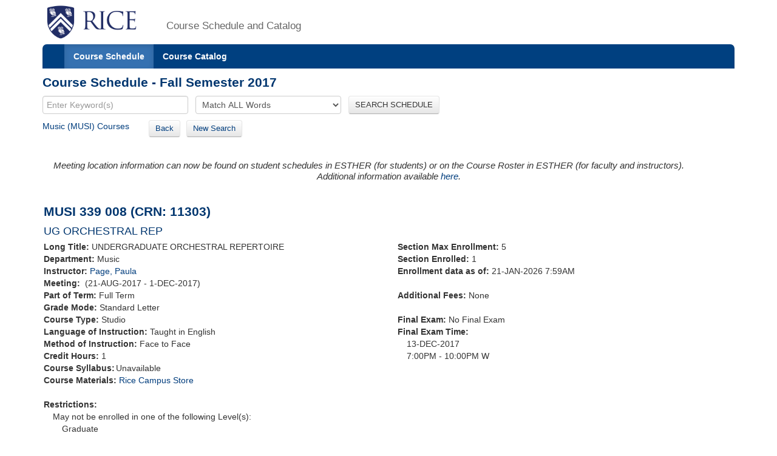

--- FILE ---
content_type: text/xml;charset=UTF-8
request_url: https://courses.rice.edu/courses/!SWKSCAT.live?action=ENROLLMENT&crn=11298&term=201810
body_size: 339
content:
<ENROLLMENT term="201810" crn="11298" time-now="2026-01-21T07:59:13-06:00" wait-capacity="0" wait-count="0">
  <SECTION current-enrolled="4" max-enrolled="19"/>
</ENROLLMENT>


--- FILE ---
content_type: text/xml;charset=UTF-8
request_url: https://courses.rice.edu/courses/!SWKSCAT.live?action=ENROLLMENT&crn=11300&term=201810
body_size: 338
content:
<ENROLLMENT term="201810" crn="11300" time-now="2026-01-21T07:59:13-06:00" wait-capacity="0" wait-count="0">
  <SECTION current-enrolled="3" max-enrolled="19"/>
</ENROLLMENT>


--- FILE ---
content_type: text/xml;charset=UTF-8
request_url: https://courses.rice.edu/courses/!SWKSCAT.live?action=ENROLLMENT&crn=11296&term=201810
body_size: 338
content:
<ENROLLMENT term="201810" crn="11296" time-now="2026-01-21T07:59:13-06:00" wait-capacity="0" wait-count="0">
  <SECTION current-enrolled="0" max-enrolled="19"/>
</ENROLLMENT>


--- FILE ---
content_type: text/xml;charset=UTF-8
request_url: https://courses.rice.edu/courses/!SWKSCAT.live?action=ENROLLMENT&crn=11302&term=201810
body_size: 339
content:
<ENROLLMENT term="201810" crn="11302" time-now="2026-01-21T07:59:13-06:00" wait-capacity="0" wait-count="0">
  <SECTION current-enrolled="4" max-enrolled="19"/>
</ENROLLMENT>


--- FILE ---
content_type: text/xml;charset=UTF-8
request_url: https://courses.rice.edu/courses/!SWKSCAT.live?action=ENROLLMENT&crn=11299&term=201810
body_size: 338
content:
<ENROLLMENT term="201810" crn="11299" time-now="2026-01-21T07:59:13-06:00" wait-capacity="0" wait-count="0">
  <SECTION current-enrolled="3" max-enrolled="19"/>
</ENROLLMENT>


--- FILE ---
content_type: text/xml;charset=UTF-8
request_url: https://courses.rice.edu/courses/!SWKSCAT.live?action=ENROLLMENT&crn=11301&term=201810
body_size: 338
content:
<ENROLLMENT term="201810" crn="11301" time-now="2026-01-21T07:59:13-06:00" wait-capacity="0" wait-count="0">
  <SECTION current-enrolled="8" max-enrolled="19"/>
</ENROLLMENT>


--- FILE ---
content_type: text/xml;charset=UTF-8
request_url: https://courses.rice.edu/courses/!SWKSCAT.live?action=ENROLLMENT&crn=11297&term=201810
body_size: 338
content:
<ENROLLMENT term="201810" crn="11297" time-now="2026-01-21T07:59:13-06:00" wait-capacity="0" wait-count="0">
  <SECTION current-enrolled="1" max-enrolled="19"/>
</ENROLLMENT>


--- FILE ---
content_type: text/xml;charset=UTF-8
request_url: https://courses.rice.edu/courses/!SWKSCAT.info?action=ASSOCIATED-SECTIONS&crn=11303&term=201810
body_size: 1016
content:
<ASSOCIATED-SECTIONS term="201810" crn="11303">
  <ADDITIONAL-SECTIONS>
    <COURSES type="term" format="short">
      <COURSE crn="11296" subj-code="MUSI" crse-numb="339" seq-numb="001">
        <SESSION code="1">Full Term</SESSION>
        <TERM code="201810">Fall Semester 2017</TERM>
        <SUBJECT code="MUSI">Music</SUBJECT>
        <DEPARTMENT code="MUSI">Music</DEPARTMENT>
        <SCHOOL code="MU">School of Music</SCHOOL>
        <EXAM code="N">No Final Exam</EXAM>
        <SCHED code="STU">Studio</SCHED>
        <CREDITS low="1">1</CREDITS>
        <CRN>11296</CRN>
        <CRSE_NUMB>339</CRSE_NUMB>
        <SEQ_NUMB>001</SEQ_NUMB>
        <INSTRUCTORS>
          <NAME>Halen, Eric J.</NAME>
        </INSTRUCTORS>
        <CRSE_TITLE>UG ORCHESTRAL REP</CRSE_TITLE>
        <TIMES>
          <MEETING begin-time="1300" end-time="1459" begin-date="21-AUG-2017" end-date="01-DEC-2017">
            <TYPE code="CLAS">Class</TYPE>
            <SCHED code="STU">Studio</SCHED>
            <TUE_DAY>T</TUE_DAY>
          </MEETING>
        </TIMES>
      </COURSE>
      <COURSE crn="11297" subj-code="MUSI" crse-numb="339" seq-numb="002">
        <SESSION code="1">Full Term</SESSION>
        <TERM code="201810">Fall Semester 2017</TERM>
        <SUBJECT code="MUSI">Music</SUBJECT>
        <DEPARTMENT code="MUSI">Music</DEPARTMENT>
        <SCHOOL code="MU">School of Music</SCHOOL>
        <EXAM code="N">No Final Exam</EXAM>
        <SCHED code="STU">Studio</SCHED>
        <CREDITS low="1">1</CREDITS>
        <CRN>11297</CRN>
        <CRSE_NUMB>339</CRSE_NUMB>
        <SEQ_NUMB>002</SEQ_NUMB>
        <INSTRUCTORS>
          <NAME NETID="jcd3294">Der Hovsepian, Joan</NAME>
        </INSTRUCTORS>
        <CRSE_TITLE>UG ORCHESTRAL REP</CRSE_TITLE>
        <TIMES>
          <MEETING begin-time="1630" end-time="1929" begin-date="21-AUG-2017" end-date="01-DEC-2017">
            <TYPE code="CLAS">Class</TYPE>
            <SCHED code="STU">Studio</SCHED>
            <TUE_DAY>T</TUE_DAY>
          </MEETING>
          <MEETING begin-time="1400" end-time="1700" begin-date="08-DEC-2017" end-date="08-DEC-2017">
            <TYPE code="FINL">Final Exam</TYPE>
            <SCHED code="STU">Studio</SCHED>
            <FRI_DAY>F</FRI_DAY>
          </MEETING>
        </TIMES>
      </COURSE>
      <COURSE crn="11298" subj-code="MUSI" crse-numb="339" seq-numb="003">
        <SESSION code="1">Full Term</SESSION>
        <TERM code="201810">Fall Semester 2017</TERM>
        <SUBJECT code="MUSI">Music</SUBJECT>
        <DEPARTMENT code="MUSI">Music</DEPARTMENT>
        <SCHOOL code="MU">School of Music</SCHOOL>
        <EXAM code="N">No Final Exam</EXAM>
        <SCHED code="STU">Studio</SCHED>
        <CREDITS low="1">1</CREDITS>
        <CRN>11298</CRN>
        <CRSE_NUMB>339</CRSE_NUMB>
        <SEQ_NUMB>003</SEQ_NUMB>
        <INSTRUCTORS>
          <NAME NETID="cjf4039">French, Christopher</NAME>
        </INSTRUCTORS>
        <CRSE_TITLE>UG ORCHESTRAL REP</CRSE_TITLE>
        <TIMES>
          <MEETING begin-time="1630" end-time="1929" begin-date="21-AUG-2017" end-date="01-DEC-2017">
            <TYPE code="CLAS">Class</TYPE>
            <SCHED code="STU">Studio</SCHED>
            <TUE_DAY>T</TUE_DAY>
          </MEETING>
          <MEETING begin-time="1400" end-time="1700" begin-date="08-DEC-2017" end-date="08-DEC-2017">
            <TYPE code="FINL">Final Exam</TYPE>
            <SCHED code="STU">Studio</SCHED>
            <FRI_DAY>F</FRI_DAY>
          </MEETING>
        </TIMES>
      </COURSE>
      <COURSE crn="11299" subj-code="MUSI" crse-numb="339" seq-numb="004">
        <SESSION code="1">Full Term</SESSION>
        <TERM code="201810">Fall Semester 2017</TERM>
        <SUBJECT code="MUSI">Music</SUBJECT>
        <DEPARTMENT code="MUSI">Music</DEPARTMENT>
        <SCHOOL code="MU">School of Music</SCHOOL>
        <EXAM code="N">No Final Exam</EXAM>
        <SCHED code="STU">Studio</SCHED>
        <CREDITS low="1">1</CREDITS>
        <CRN>11299</CRN>
        <CRSE_NUMB>339</CRSE_NUMB>
        <SEQ_NUMB>004</SEQ_NUMB>
        <INSTRUCTORS>
          <NAME NETID="ellgil">Ellison, Paul</NAME>
        </INSTRUCTORS>
        <CRSE_TITLE>UG ORCHESTRAL REP</CRSE_TITLE>
        <TIMES>
          <MEETING begin-date="21-AUG-2017" end-date="01-DEC-2017">
            <TYPE code="CLAS">Class</TYPE>
            <SCHED code="STU">Studio</SCHED>
          </MEETING>
          <MEETING begin-time="1900" end-time="2200" begin-date="13-DEC-2017" end-date="13-DEC-2017">
            <TYPE code="FINL">Final Exam</TYPE>
            <SCHED code="STU">Studio</SCHED>
            <WED_DAY>W</WED_DAY>
          </MEETING>
        </TIMES>
      </COURSE>
      <COURSE crn="11300" subj-code="MUSI" crse-numb="339" seq-numb="005">
        <SESSION code="1">Full Term</SESSION>
        <TERM code="201810">Fall Semester 2017</TERM>
        <SUBJECT code="MUSI">Music</SUBJECT>
        <DEPARTMENT code="MUSI">Music</DEPARTMENT>
        <SCHOOL code="MU">School of Music</SCHOOL>
        <EXAM code="N">No Final Exam</EXAM>
        <SCHED code="STU">Studio</SCHED>
        <CREDITS low="1">1</CREDITS>
        <CRN>11300</CRN>
        <CRSE_NUMB>339</CRSE_NUMB>
        <SEQ_NUMB>005</SEQ_NUMB>
        <INSTRUCTORS>
          <NAME NETID="ltl2186">LeGrand, Thomas</NAME>
        </INSTRUCTORS>
        <CRSE_TITLE>UG ORCHESTRAL REP</CRSE_TITLE>
        <TIMES>
          <MEETING begin-time="1300" end-time="1420" begin-date="21-AUG-2017" end-date="01-DEC-2017">
            <TYPE code="CLAS">Class</TYPE>
            <SCHED code="STU">Studio</SCHED>
            <TUE_DAY>T</TUE_DAY>
          </MEETING>
          <MEETING begin-time="0900" end-time="1200" begin-date="08-DEC-2017" end-date="08-DEC-2017">
            <TYPE code="FINL">Final Exam</TYPE>
            <SCHED code="STU">Studio</SCHED>
            <FRI_DAY>F</FRI_DAY>
          </MEETING>
        </TIMES>
      </COURSE>
      <COURSE crn="11301" subj-code="MUSI" crse-numb="339" seq-numb="006">
        <SESSION code="1">Full Term</SESSION>
        <TERM code="201810">Fall Semester 2017</TERM>
        <SUBJECT code="MUSI">Music</SUBJECT>
        <DEPARTMENT code="MUSI">Music</DEPARTMENT>
        <SCHOOL code="MU">School of Music</SCHOOL>
        <EXAM code="N">No Final Exam</EXAM>
        <SCHED code="STU">Studio</SCHED>
        <CREDITS low="1">1</CREDITS>
        <CRN>11301</CRN>
        <CRSE_NUMB>339</CRSE_NUMB>
        <SEQ_NUMB>006</SEQ_NUMB>
        <INSTRUCTORS>
          <NAME>Barnhill, John</NAME>
          <NAME>Geyer, Charles</NAME>
        </INSTRUCTORS>
        <CRSE_TITLE>UG ORCHESTRAL REP</CRSE_TITLE>
        <TIMES>
          <MEETING begin-time="1600" end-time="1729" begin-date="21-AUG-2017" end-date="01-DEC-2017">
            <TYPE code="CLAS">Class</TYPE>
            <SCHED code="STU">Studio</SCHED>
            <TUE_DAY>T</TUE_DAY>
          </MEETING>
          <MEETING begin-time="1400" end-time="1700" begin-date="08-DEC-2017" end-date="08-DEC-2017">
            <TYPE code="FINL">Final Exam</TYPE>
            <SCHED code="STU">Studio</SCHED>
            <FRI_DAY>F</FRI_DAY>
          </MEETING>
        </TIMES>
      </COURSE>
      <COURSE crn="11302" subj-code="MUSI" crse-numb="339" seq-numb="007">
        <SESSION code="1">Full Term</SESSION>
        <TERM code="201810">Fall Semester 2017</TERM>
        <SUBJECT code="MUSI">Music</SUBJECT>
        <DEPARTMENT code="MUSI">Music</DEPARTMENT>
        <SCHOOL code="MU">School of Music</SCHOOL>
        <EXAM code="N">No Final Exam</EXAM>
        <SCHED code="STU">Studio</SCHED>
        <CREDITS low="1">1</CREDITS>
        <CRN>11302</CRN>
        <CRSE_NUMB>339</CRSE_NUMB>
        <SEQ_NUMB>007</SEQ_NUMB>
        <INSTRUCTORS>
          <NAME NETID="ms104">Strauss, Matthew</NAME>
        </INSTRUCTORS>
        <CRSE_TITLE>UG ORCHESTRAL REP</CRSE_TITLE>
        <TIMES>
          <MEETING begin-time="1300" end-time="1359" begin-date="21-AUG-2017" end-date="01-DEC-2017">
            <TYPE code="CLAS">Class</TYPE>
            <SCHED code="STU">Studio</SCHED>
            <TUE_DAY>T</TUE_DAY>
            <THU_DAY>R</THU_DAY>
          </MEETING>
          <MEETING begin-time="0900" end-time="1200" begin-date="08-DEC-2017" end-date="08-DEC-2017">
            <TYPE code="FINL">Final Exam</TYPE>
            <SCHED code="STU">Studio</SCHED>
            <FRI_DAY>F</FRI_DAY>
          </MEETING>
        </TIMES>
      </COURSE>
    </COURSES>
  </ADDITIONAL-SECTIONS>
  <CROSSLIST-SECTIONS>
    <COURSES type="term" format="short"/>
  </CROSSLIST-SECTIONS>
  <COREQ-SECTIONS>
    <COURSES type="term" format="short"/>
  </COREQ-SECTIONS>
</ASSOCIATED-SECTIONS>
